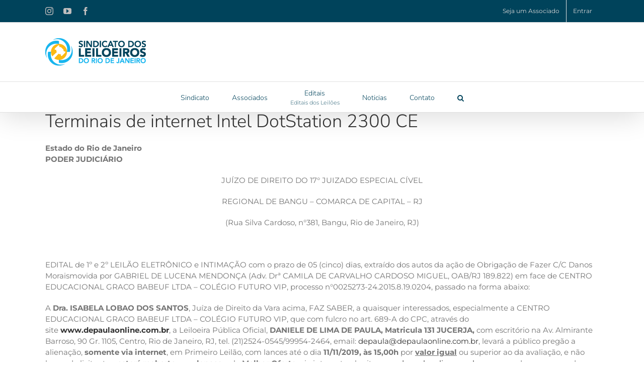

--- FILE ---
content_type: text/css
request_url: https://sindicatodosleiloeirosrj.com.br/wp-content/plugins/toolset-maps/resources/css/toolset_maps_fixes.css?ver=1.7.2
body_size: 611
content:
/* Fix styles for some elements needed by this plugin */

/* Global fix for images inside the map */
.gm-style img,
.toolset-google-map-preview .gm-style img {
    max-width: none;
}
/* Global glow effect when updating a field */
.toolset-google-map {
    transition: all 1s linear;
}
.toolset-google-map-container {
    overflow: hidden;
}
.toolset-google-map-container .toolset-google-map.toolset-being-updated,
.toolset-google-map-container .toolset-google-map-lat.toolset-being-updated ,
.toolset-google-map-container .toolset-google-map-lon.toolset-being-updated {
    box-shadow: 0 0 10px 2px #7ad03a;
    border-color: #7ad03a;
}
.toolset-google-map-container .toolset-google-map.toolset-latlon-error,
.toolset-google-map-container .toolset-google-map-lat.toolset-latlon-error ,
.toolset-google-map-container .toolset-google-map-lon.toolset-latlon-error {
    box-shadow: 0 0 10px 2px #B94A48;
    border-color: #B94A48;
    color: #B94A48;
}
/* Global map preview dimensions */
.toolset-google-map-preview {
    width: 100%;
    height: 200px;
    float: right;
    background-color: #ccc;
    background-image: url(../images/powered-by-google-on-toolset.png);
    background-position: 50% 50%;
    background-repeat: no-repeat;
}

/* No Google style background for Azure */
.toolset-google-map-preview.mapboxgl-map {
    background: none;
}

.toolset-google-map-preview-closest-address {
    width: 100%;
    float: right;
    clear: right;
    background: #f1f1f1;
    margin: 0;
    font-size: 0.9em;
}
.toolset-google-map-preview-closest-address-value {
    font-size: 0.9em;
}
.toolset-google-map-preview .toolset-google-map-preview-reload {
    display: none;
    overflow: hidden;
    position: absolute;
    top: 0px;
    left: 0px;
    right: 0px;
    bottom: 0px;
    text-align: center;
    background-color: #ccc;
    background-image: url(../images/powered-by-google-on-toolset-reload.png);
    background-position: 50% 40%;
    background-repeat: no-repeat;
    z-index: 1000;
}
.toolset-google-map-preview .toolset-google-map-preview-reload a {
    display: block;
    position: absolute;
    top: 0;
    left: 0;
    right: 0;
    bottom: 0;
    cursor: pointer;
    margin-left: -999999px;
}
/* Autocomplete inside dialogs z-index fix */
.pac-container {
    z-index: 100150;
}

.toolset-maps-success {
    color: green;
}
.toolset-maps-error {
    color: darkred;
}

/* Backend styles - Types field */
.wp-admin .wpt-google_address.wpt-repetitive .wpt-field-item {
    padding: 0 0 0 10px;
    border-left: solid 3px #ccc;
}
.wp-admin .toolset-google-map-container {
    overflow: hidden;
}
.wp-admin .toolset-google-map-inputs-container {
    width: 52%;
    float: left;
}
.wp-admin .toolset-google-map-preview {
    width: 45%;
    height: 200px;
    float: right;
}
.wp-admin .toolset-google-map-preview-closest-address {
    width: 45%;
    float: right;
    clear: right;
}

/* These can be shown on backend, and also on frontend, in a CRED form */
.toolset-google-map-toggle-latlon, .toolset-google-map-use-visitor-location {
    cursor: pointer;
    display: inline-block;
    margin: 5px 0 10px;
}

/* Backend styles - Types fields table */
.wp-admin .toolset-google-map-toggling-latlon {
    padding-bottom: 5px
}
.wp-admin .toolset-google-map-toggling-latlon p{
    margin: 0 0 5px 0;
}
.wp-admin .toolset-google-map-label,
.wp-admin .toolset-shortcode-gui-dialog-container .toolset-google-map-label {
    display: inline-block;
    width: 120px;
}
.wp-admin .toolset-google-map-label-radio {
    display: inline-block !important;
    width: auto;
}
.wp-admin .toolset-google-map-lat,
.wp-admin .toolset-google-map-lon{
    display: inline-block;
    width: -webkit-calc(100% - 80px);
    width: calc(100% - 80px);
    max-width: 300px;
}
.wp-admin #wpcf-post-relationship .toolset-google-map-inputs-container,
.wp-admin #wpcf-post-relationship .toolset-google-map-preview {
    width: 100%;
    min-width: 200px;
    float: none;
}
.wp-admin #wpcf-post-relationship .toolset-google-map-preview {
    height: 150px;
}
.wp-admin #wpcf-post-relationship .toolset-google-map-preview-closest-address {
    width: 100%;
    float: none;
    clear: both;
}
#wpcf-post-relationship table .textfield.toolset-google-map {
    width: 99% !important;
}
.wp-admin #wpcf-post-relationship .toolset-google-map-label {
    display: block;
    width: auto;
}
.wp-admin #wpcf-post-relationship .toolset-google-map-lat,
.wp-admin #wpcf-post-relationship .toolset-google-map-lon {
    width: auto;
}

--- FILE ---
content_type: text/plain
request_url: https://www.google-analytics.com/j/collect?v=1&_v=j102&a=276313316&t=pageview&_s=1&dl=https%3A%2F%2Fsindicatodosleiloeirosrj.com.br%2Feditais%2Fterminais-de-internet-intel-dotstation-2300-ce%2F&ul=en-us%40posix&dt=Terminais%20de%20internet%20Intel%20DotStation%202300%20CE%20%E2%80%A2%20Sindicato%20dos%20Leiloeiros%20do%20Estado%20do%20RJ&sr=1280x720&vp=1280x720&_u=YEBAAAABAAAAAC~&jid=1622240284&gjid=728090039&cid=335794489.1769065351&tid=UA-96009288-1&_gid=1985362591.1769065351&_r=1&_slc=1&gtm=45He61k2n81TWXSD96za200&gcd=13l3l3l3l1l1&dma=0&tag_exp=103116026~103200004~104527906~104528500~104684208~104684211~105391252~115495938~115616985~115938465~115938468~117041587&z=1913212516
body_size: -456
content:
2,cG-B8EPHR0FJH

--- FILE ---
content_type: application/x-javascript
request_url: https://sindicatodosleiloeirosrj.com.br/wp-content/plugins/cred-frontend-editor/vendor/toolset/toolset-common/toolset-forms/js/date.js?ver=0.1.2
body_size: 1595
content:
var wptDate = (function ($) {
    var _tempConditions,
		_tempField,
		is_datepicker_style_loaded = false;
    function init(parent, options) {
        if ( typeof $.fn.datepicker === "function" ) {
            $('input.js-wpt-date', $(parent)).each(function (index) {
                if (!$(this).hasClass('hasDatepicker')) {
                    if($(this).attr('id').indexOf('cred_form') != -1){
                        if(typeof(options) !== 'undefined' && options.hasOwnProperty('source') && options.source == 'cred_form_ready_init'){
                            wptDate.add($(this));
                        }
                    }else{
                        wptDate.add($(this));
                    }
                }else{
                    //Load the datepicker stylesheet if the field is already initialized
                    wptDate.maybeLoadDatepickerStyle();
                }
            });
        }

        $(document).on('click', '.js-wpt-date-clear', function () {
            var thiz = $(this), thiz_close, el, el_aux, el_select;
            if (thiz.closest('.js-wpt-field-item').length > 0) {
                thiz_close = thiz.closest('.js-wpt-field-item');
                el_aux = thiz_close.find('.js-wpt-date-auxiliar');
                el = thiz_close.find('.js-wpt-date');
                el_select = thiz_close.find('select');
            } else if (thiz.closest('.wpt-repctl').length > 0) {
                thiz_close = thiz.closest('.wpt-repctl');
                el_aux = thiz_close.find('.js-wpt-date-auxiliar');
                el = thiz_close.find('.js-wpt-date');
                el_select = thiz_close.find('select');
            } else if (thiz.closest('.js-wpt-field-items').length > 0) {
                thiz_close = thiz.closest('.js-wpt-field-items');
                el_aux = thiz_close.find('.js-wpt-date-auxiliar');
                el = thiz_close.find('.js-wpt-date');
                el_select = thiz_close.find('select');
            } else {
                // This should be an empty object, but as we use the variable later we need to set it
                el_aux = thiz.closest('.js-wpt-field-items');
                el = thiz.closest('.js-wpt-date');
                el_select = thiz.closest('select');
            }
            //Added trigger('wptDateSelect'); fix trigger validation and condition on click of clear
            el_aux.val('').trigger('change').trigger('wptDateSelect');
            el.val('');
            el_select.val('0');
            thiz.hide();

        });
    }

    function add(el)
    {
        // Before anything, return if this is readonly
        if (el.hasClass('js-wpv-date-readonly')) {
            if (!el.hasClass('js-wpv-date-readonly-added')) {
                el.addClass('js-wpv-date-readonly-added').after('<img src="' + wptDateData.readonly_image + '" alt="' + wptDateData.readonly + '" title="' + wptDateData.readonly + '" class="ui-datepicker-readonly" />');
            }
            return;
        }
        // First, a hacky hack: make the id of each el unique, because the way they are produced on repetitive date fields does not ensure it
        var rand_number = 1 + Math.floor(Math.random() * 150),
                old_id = el.attr('id');
        el.attr('id', old_id + '-' + rand_number);
        // Walk along, nothing to see here...
		wptDate.maybeLoadDatepickerStyle();
        return el.datepicker({
            onSelect: function (dateText, inst) {
                //	The el_aux element depends on the scenario: backend or frontend
                var el_close, el_aux, el_clear;
                el.val('');
                if (el.closest('.js-wpt-field-item').length > 0) {
                    el_close = el.closest('.js-wpt-field-item');
                    el_aux = el_close.find('.js-wpt-date-auxiliar');
                    el_clear = el_close.find('.js-wpt-date-clear');
                } else if (el.closest('.wpt-repctl').length > 0) {
                    el_close = el.closest('.wpt-repctl');
                    el_aux = el_close.find('.js-wpt-date-auxiliar');
                    el_clear = el_close.find('.js-wpt-date-clear');
                } else if (el.closest('.js-wpt-field-items').length > 0) {
                    el_close = el.closest('.js-wpt-field-items');
                    el_aux = el_close.find('.js-wpt-date-auxiliar');
                    el_clear = el_close.find('.js-wpt-date-clear');
                } else {
                    // This should be an empty object, but as we use the variable later we need to set it
                    el_aux = el.closest('.js-wpt-field-items');
                    el_clear = el.closest('.js-wpt-date-clear');
                }
                var data = 'date=' + dateText;
                data += '&date-format=' + wptDateData.dateFormatPhp;
                data += '&action=wpt_localize_extended_date';

                $.post(wptDateData.ajaxurl, data, function (response) {
					if (typeof ( response ) === 'string' || response instanceof String) {
						response = window.JSON.parse( response );
					}
                    if (el_aux.length > 0) {
                        el_aux.val(response['timestamp']).trigger('wptDateSelect');
                    }
                    el.val(response['display']);
                    el_clear.css('display', 'inline-block');

                    //Fix adding remove label on date
                    el.prev('small.wpt-form-error').remove();
                });
                //el.trigger('wptDateSelect');
            },
            showOn: "both",
            buttonImage: wptDateData.buttonImage,
            buttonImageOnly: true,
            buttonText: wptDateData.buttonText,
            dateFormat: 'ddmmyy',
            //dateFormat: wptDateData.dateFormat,
            //altFormat: wptDateData.dateFormat,
            changeMonth: true,
            changeYear: true,
            yearRange: wptDateData.yearMin + ':' + wptDateData.yearMax,
            beforeShow: function(input) { }
        });
    }

    function ajaxConditional(formID, conditions, field) {
        _tempConditions = conditions;
        _tempField = field;
        wptCallbacks.conditionalCheck.add(wptDate.ajaxCheck);
    }
    function ajaxCheck(formID) {
        wptCallbacks.conditionalCheck.remove(wptDate.ajaxCheck);
        wptCond.ajaxCheck(formID, _tempField, _tempConditions);
    }
    function ignoreConditional(val) {
        if ('' == val) {
            return '__ignore_negative';
        }
        return val;
        //return Date.parse(val);
    }
    function bindConditionalChange($trigger, func, formID) {
        $trigger.on('wptDateSelect', func);
        //var lazy = _.debounce(func, 1000);
        //$trigger.on('keyup', lazy);
        return false;
    }
    function triggerAjax(func) {
        if ($(this).val().length >= wptDateData.dateFormatPhp.length)
            func();
    }
	function maybeLoadDatepickerStyle() {
		// @note the handle for this used to be wptoolset-field-datepicker
		if ( ! is_datepicker_style_loaded ) {
			if ( document.getElementById( 'js-toolset-datepicker-style' ) ) {

				is_datepicker_style_loaded = true;

			} else {

				var head	= document.getElementsByTagName( 'head' )[0],
					link	= document.createElement( 'link' );

				link.id 	= 'js-toolset-datepicker-style';
				link.rel	= 'stylesheet';
				link.type	= 'text/css';
				link.href	= wptDateData.datepicker_style_url;
				link.media	= 'all';
				head.appendChild( link );

				is_datepicker_style_loaded = true;

			}
		}
	}
    return {
        init: init,
        add: add,
        ajaxConditional: ajaxConditional,
        ajaxCheck: ajaxCheck,
        ignoreConditional: ignoreConditional,
        bindConditionalChange: bindConditionalChange,
        triggerAjax: triggerAjax,
		maybeLoadDatepickerStyle: maybeLoadDatepickerStyle
    };
})(jQuery);

jQuery(function () {
    wptDate.init('body');
});

//Init date fields after CRED form is ready
jQuery(document).on('cred_form_ready', function( evt, form_data ){
    wptDate.init("#" + form_data.form_id, {
        source: 'cred_form_ready_init'
    });
});

if ('undefined' != typeof (wptCallbacks)) {
    wptCallbacks.reset.add(function (parent) {
        wptDate.init(parent);
    });
    wptCallbacks.addRepetitive.add(wptDate.init);
}

//add_action('conditional_check_date', wptDate.ajaxConditional, 10, 3);
if ('function' == typeof (add_filter)) {
    add_filter('conditional_value_date', wptDate.ignoreConditional, 10, 1);
}
if ('function' == typeof (add_action)) {
    add_action('conditional_trigger_bind_date', wptDate.bindConditionalChange, 10, 3);
}
